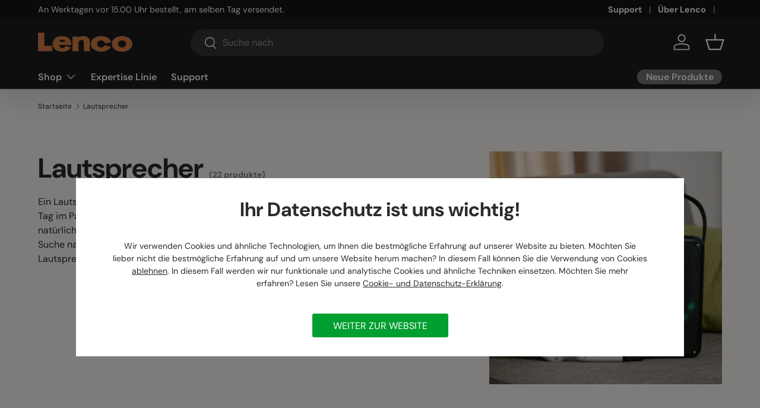

--- FILE ---
content_type: text/css
request_url: https://lenco.de/cdn/shop/t/13/assets/commaxx-custom.css?v=180998752624571064881769677079
body_size: -447
content:
#revy-bundle-wrapper .revy-bundle-title{font-size:1em}.cc-header--sticky{box-shadow:0 20px 40px #0000001a}.product.attribute.description{background:#fff;padding:25px;border-radius:20px;box-shadow:0 20px 40px #0000001a;margin:25px 0}.mr-auto{padding:0!important}.card--product:has(.price--sold-out),.product-card:has(.price--sold-out){opacity:.5}li.pro,li.con{align-items:center}.tabs-card ul li:not(.pro):not(.con){list-style:disc;margin-left:40px;margin-bottom:.4rem}.price__current{color:#d57e45}.product-info__block.product-info__block--sm.product-price{display:flex!important;align-items:baseline}.revy-bundle-product-title{display:none}.revy-bundle-info-container a{display:none!important}#revy-bundle-wrapper{margin:20px 0 0!important}.revy-bundle-product:before{transform:translate(-5px,50%)!important}
/*# sourceMappingURL=/cdn/shop/t/13/assets/commaxx-custom.css.map?v=180998752624571064881769677079 */


--- FILE ---
content_type: text/javascript
request_url: https://lenco.de/cdn/shop/t/13/assets/commaxx-set-consent.js?v=107200472241314449371768894877
body_size: -303
content:
window.handleConsent=function(action){var userConsent="",shopifyConsent="",consent="",ad_storage="",ad_user_data="",ad_personalization="",personalization_storage="",analytics_storage="",functionality_storage="",security_storage="";window.dataLayer=window.dataLayer||[];function gtag(){dataLayer.push(arguments)}function getCookie(name){var re=new RegExp(name+"=([^;]+)"),value=re.exec(document.cookie);return value!=null?decodeURIComponent(value[1]):null}userConsent=JSON.parse(getCookie("_tracking_consent")).con.CMP,consent={analytics:userConsent.a,marketing:userConsent.m,preferences:userConsent.p,sale_of_data:userConsent.s},consent.marketing==1&&consent.sale_of_data==1?(ad_storage="granted",ad_user_data="granted",ad_personalization="granted",personalization_storage="granted"):(ad_storage="denied",ad_user_data="denied",ad_personalization="denied",personalization_storage="denied"),consent.analytics==1?analytics_storage="granted":analytics_storage="denied",functionality_storage="granted",security_storage="granted",shopifyConsent={ad_storage:ad_storage,ad_user_data:ad_user_data,ad_personalization:ad_personalization,analytics_storage:analytics_storage,functionality_storage:functionality_storage,personalization_storage:personalization_storage,security_storage:security_storage},gtag("consent","default",{ad_storage:"denied",ad_user_data:"denied",ad_personalization:"denied",analytics_storage:"denied",functionality_storage:"granted",personalization_storage:"denied",security_storage:"granted"}),gtag("consent","update",shopifyConsent)},handleConsent();
//# sourceMappingURL=/cdn/shop/t/13/assets/commaxx-set-consent.js.map?v=107200472241314449371768894877
